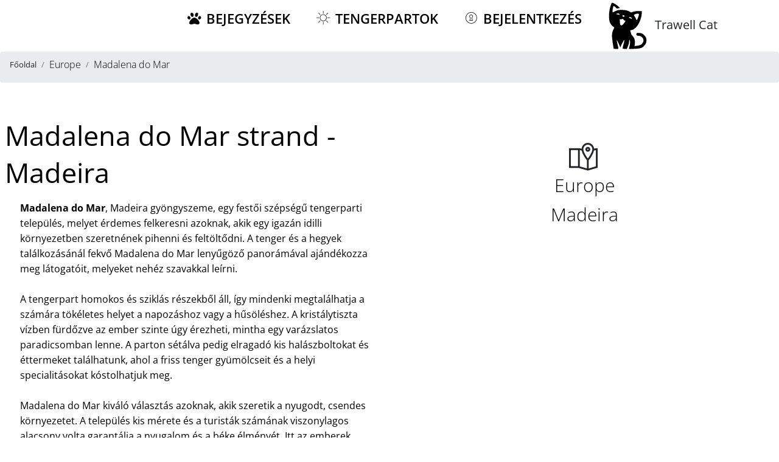

--- FILE ---
content_type: text/html; charset=UTF-8
request_url: https://www.booking.com/flexiproduct.html?product=map&w=100%25&h=590&lang=hu&aid=2275797&target_aid=2275797&dest_id=0&dest_type=landmark&checkin=2026-02-09&checkout=2026-02-16&fid=1769401261683&latitude=32.701087&longitude=-17.134052&landmark_name=Europe&mwhsb=0&address=Europe&affiliate-link=widget1&
body_size: 1821
content:
<!DOCTYPE html>
<html lang="en">
<head>
    <meta charset="utf-8">
    <meta name="viewport" content="width=device-width, initial-scale=1">
    <title></title>
    <style>
        body {
            font-family: "Arial";
        }
    </style>
    <script type="text/javascript">
    window.awsWafCookieDomainList = ['booking.com'];
    window.gokuProps = {
"key":"AQIDAHjcYu/GjX+QlghicBgQ/7bFaQZ+m5FKCMDnO+vTbNg96AE2d60Q/ObrltvLwmETCDa3AAAAfjB8BgkqhkiG9w0BBwagbzBtAgEAMGgGCSqGSIb3DQEHATAeBglghkgBZQMEAS4wEQQM/uJBw6u1fb9vj1MZAgEQgDsRQ2/sks/D/RVlSVbME4Dj3wRkJD2FZ07abhptl33LwU7tGyATwZ4iwbGQYUhO6BHjaEkO4LpswPF/iQ==",
          "iv":"D5498gE0xwAABjkE",
          "context":"7BRtq3ykb9lRX2gN1zdmDSxXogR39YjGFhXT3rJ2ZvsUSBvqqcXyL1HyaNQH8QlRc1iO8/hhiBdk6sdMUpEuTcsPFCCMxm5cPvdFCoRr4xd7ITAfXEpWydz88mi1c0XOnP/FJpiXkkaQt3m08QzJgReduvXgaDOcqq+w3OKpe0FxNlZob7CiiKlzhWVP4MFd/es+ef0lxKv2/g/ZrH1cfBwk5NvX/pU5tppsaorKSI8cI73FxhpcUi6g2VRWwS41eSv+sg/H+y7HVddBZUYAMW5p3A2RmS+n/7D4s2HPVJ9SjfSf56cc0cTAELuTAf+GxlhjY9Ik8ANWFZtVJfZjj8+Kfsxo+Iaas8vYUv8Dnh7kgQOLHg2INw=="
};
    </script>
    <script src="https://d8c14d4960ca.337f8b16.us-east-2.token.awswaf.com/d8c14d4960ca/a18a4859af9c/f81f84a03d17/challenge.js"></script>
</head>
<body>
    <div id="challenge-container"></div>
    <script type="text/javascript">
        AwsWafIntegration.saveReferrer();
        AwsWafIntegration.checkForceRefresh().then((forceRefresh) => {
            if (forceRefresh) {
                AwsWafIntegration.forceRefreshToken().then(() => {
                    window.location.reload(true);
                });
            } else {
                AwsWafIntegration.getToken().then(() => {
                    window.location.reload(true);
                });
            }
        });
    </script>
    <noscript>
        <h1>JavaScript is disabled</h1>
        In order to continue, we need to verify that you're not a robot.
        This requires JavaScript. Enable JavaScript and then reload the page.
    </noscript>
</body>
</html>

--- FILE ---
content_type: text/html; charset=utf-8
request_url: https://www.google.com/recaptcha/api2/aframe
body_size: 268
content:
<!DOCTYPE HTML><html><head><meta http-equiv="content-type" content="text/html; charset=UTF-8"></head><body><script nonce="Nw770d39E9EjigzGTjzHzw">/** Anti-fraud and anti-abuse applications only. See google.com/recaptcha */ try{var clients={'sodar':'https://pagead2.googlesyndication.com/pagead/sodar?'};window.addEventListener("message",function(a){try{if(a.source===window.parent){var b=JSON.parse(a.data);var c=clients[b['id']];if(c){var d=document.createElement('img');d.src=c+b['params']+'&rc='+(localStorage.getItem("rc::a")?sessionStorage.getItem("rc::b"):"");window.document.body.appendChild(d);sessionStorage.setItem("rc::e",parseInt(sessionStorage.getItem("rc::e")||0)+1);localStorage.setItem("rc::h",'1769401264481');}}}catch(b){}});window.parent.postMessage("_grecaptcha_ready", "*");}catch(b){}</script></body></html>

--- FILE ---
content_type: application/javascript
request_url: https://trawellcat.com/build/site/runtime.js
body_size: 726
content:
(()=>{"use strict";var r,e={},t={};function o(r){var n=t[r];if(void 0!==n)return n.exports;var i=t[r]={exports:{}};return e[r].call(i.exports,i,i.exports,o),i.exports}o.m=e,r=[],o.O=(e,t,n,i)=>{if(!t){var a=1/0;for(s=0;s<r.length;s++){for(var[t,n,i]=r[s],l=!0,u=0;u<t.length;u++)(!1&i||a>=i)&&Object.keys(o.O).every((r=>o.O[r](t[u])))?t.splice(u--,1):(l=!1,i<a&&(a=i));if(l){r.splice(s--,1);var f=n();void 0!==f&&(e=f)}}return e}i=i||0;for(var s=r.length;s>0&&r[s-1][2]>i;s--)r[s]=r[s-1];r[s]=[t,n,i]},o.n=r=>{var e=r&&r.__esModule?()=>r.default:()=>r;return o.d(e,{a:e}),e},o.d=(r,e)=>{for(var t in e)o.o(e,t)&&!o.o(r,t)&&Object.defineProperty(r,t,{enumerable:!0,get:e[t]})},o.g=function(){if("object"==typeof globalThis)return globalThis;try{return this||new Function("return this")()}catch(r){if("object"==typeof window)return window}}(),o.o=(r,e)=>Object.prototype.hasOwnProperty.call(r,e),o.p="/build/site/",(()=>{var r={666:0};o.O.j=e=>0===r[e];var e=(e,t)=>{var n,i,[a,l,u]=t,f=0;if(a.some((e=>0!==r[e]))){for(n in l)o.o(l,n)&&(o.m[n]=l[n]);if(u)var s=u(o)}for(e&&e(t);f<a.length;f++)i=a[f],o.o(r,i)&&r[i]&&r[i][0](),r[i]=0;return o.O(s)},t=self.webpackChunk=self.webpackChunk||[];t.forEach(e.bind(null,0)),t.push=e.bind(null,t.push.bind(t))})()})();